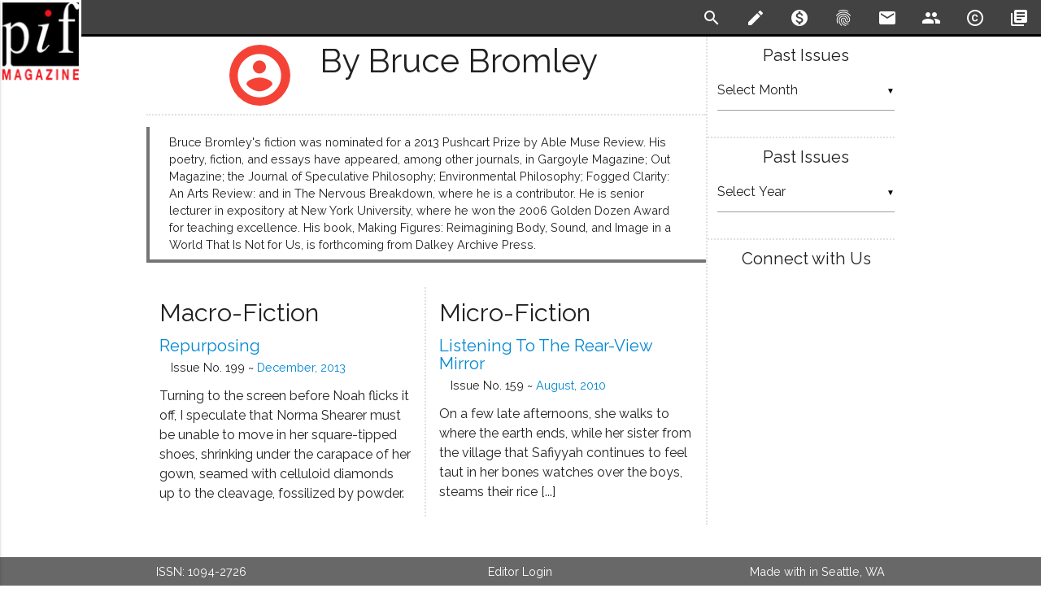

--- FILE ---
content_type: text/html; charset=UTF-8
request_url: https://www.pifmagazine.com/author/bdb2nyu-edu/
body_size: 9617
content:
<!DOCTYPE html>
<html>
  <head>
    <meta charset="utf-8">
    <!--Import Google Icon and Raleway Fonts-->
    <link href="https://fonts.googleapis.com/icon?family=Material+Icons" rel="stylesheet">
    <link href="https://fonts.googleapis.com/css?family=Lora:400,700|Raleway:200,400,600" rel="stylesheet">
    
    <!--HTML meta -->
    <meta name="description" content=",
        "description": "Bruce Bromley's fiction was nominated for a 2013 Pushcart Prize by Able Muse Review. His poetry, fiction, and essays have appeared, among other journals, in Gargoyle Magazine; Out Magazine; the&amp;hellip;""/>
    <!--JSON-LD -->
    <script type="application/ld+json">
      //<![CDATA[
      {
        "@context":"http://schema.org/",
        "@type":"Person",
        "name": "Bruce Bromley",
        "description": "Bruce Bromley's fiction was nominated for a 2013 Pushcart Prize by Able Muse Review. His poetry, fiction, and essays have appeared, among other journals, in Gargoyle Magazine; Out Magazine; the&amp;hellip;"
      }
      //]]>
    </script>    <!--Custom Meta-->
        <!-- Global site tag (gtag.js) - Google Analytics -->
    <script async src="https://www.googletagmanager.com/gtag/js?id=G-ZCET3M5ZDP"></script>
    <script>
      window.dataLayer = window.dataLayer || [];
      function gtag(){dataLayer.push(arguments);}
      gtag('js', new Date());
      gtag('config', "G-ZCET3M5ZDP");
    </script>
    <!--Default WordPress headers-->
    <title>Pif Magazine Authors - Bruce Bromley</title>
<meta name='robots' content='max-image-preview:large' />
<link rel='dns-prefetch' href='//www.pifmagazine.com' />
<link rel="alternate" type="application/rss+xml" title="Pif Magazine &raquo; Posts by Bruce Bromley Feed" href="https://www.pifmagazine.com/author/bdb2nyu-edu/feed/" />
<style id='wp-img-auto-sizes-contain-inline-css' type='text/css'>
img:is([sizes=auto i],[sizes^="auto," i]){contain-intrinsic-size:3000px 1500px}
/*# sourceURL=wp-img-auto-sizes-contain-inline-css */
</style>
<style id='wp-emoji-styles-inline-css' type='text/css'>

	img.wp-smiley, img.emoji {
		display: inline !important;
		border: none !important;
		box-shadow: none !important;
		height: 1em !important;
		width: 1em !important;
		margin: 0 0.07em !important;
		vertical-align: -0.1em !important;
		background: none !important;
		padding: 0 !important;
	}
/*# sourceURL=wp-emoji-styles-inline-css */
</style>
<style id='wp-block-library-inline-css' type='text/css'>
:root{--wp-block-synced-color:#7a00df;--wp-block-synced-color--rgb:122,0,223;--wp-bound-block-color:var(--wp-block-synced-color);--wp-editor-canvas-background:#ddd;--wp-admin-theme-color:#007cba;--wp-admin-theme-color--rgb:0,124,186;--wp-admin-theme-color-darker-10:#006ba1;--wp-admin-theme-color-darker-10--rgb:0,107,160.5;--wp-admin-theme-color-darker-20:#005a87;--wp-admin-theme-color-darker-20--rgb:0,90,135;--wp-admin-border-width-focus:2px}@media (min-resolution:192dpi){:root{--wp-admin-border-width-focus:1.5px}}.wp-element-button{cursor:pointer}:root .has-very-light-gray-background-color{background-color:#eee}:root .has-very-dark-gray-background-color{background-color:#313131}:root .has-very-light-gray-color{color:#eee}:root .has-very-dark-gray-color{color:#313131}:root .has-vivid-green-cyan-to-vivid-cyan-blue-gradient-background{background:linear-gradient(135deg,#00d084,#0693e3)}:root .has-purple-crush-gradient-background{background:linear-gradient(135deg,#34e2e4,#4721fb 50%,#ab1dfe)}:root .has-hazy-dawn-gradient-background{background:linear-gradient(135deg,#faaca8,#dad0ec)}:root .has-subdued-olive-gradient-background{background:linear-gradient(135deg,#fafae1,#67a671)}:root .has-atomic-cream-gradient-background{background:linear-gradient(135deg,#fdd79a,#004a59)}:root .has-nightshade-gradient-background{background:linear-gradient(135deg,#330968,#31cdcf)}:root .has-midnight-gradient-background{background:linear-gradient(135deg,#020381,#2874fc)}:root{--wp--preset--font-size--normal:16px;--wp--preset--font-size--huge:42px}.has-regular-font-size{font-size:1em}.has-larger-font-size{font-size:2.625em}.has-normal-font-size{font-size:var(--wp--preset--font-size--normal)}.has-huge-font-size{font-size:var(--wp--preset--font-size--huge)}.has-text-align-center{text-align:center}.has-text-align-left{text-align:left}.has-text-align-right{text-align:right}.has-fit-text{white-space:nowrap!important}#end-resizable-editor-section{display:none}.aligncenter{clear:both}.items-justified-left{justify-content:flex-start}.items-justified-center{justify-content:center}.items-justified-right{justify-content:flex-end}.items-justified-space-between{justify-content:space-between}.screen-reader-text{border:0;clip-path:inset(50%);height:1px;margin:-1px;overflow:hidden;padding:0;position:absolute;width:1px;word-wrap:normal!important}.screen-reader-text:focus{background-color:#ddd;clip-path:none;color:#444;display:block;font-size:1em;height:auto;left:5px;line-height:normal;padding:15px 23px 14px;text-decoration:none;top:5px;width:auto;z-index:100000}html :where(.has-border-color){border-style:solid}html :where([style*=border-top-color]){border-top-style:solid}html :where([style*=border-right-color]){border-right-style:solid}html :where([style*=border-bottom-color]){border-bottom-style:solid}html :where([style*=border-left-color]){border-left-style:solid}html :where([style*=border-width]){border-style:solid}html :where([style*=border-top-width]){border-top-style:solid}html :where([style*=border-right-width]){border-right-style:solid}html :where([style*=border-bottom-width]){border-bottom-style:solid}html :where([style*=border-left-width]){border-left-style:solid}html :where(img[class*=wp-image-]){height:auto;max-width:100%}:where(figure){margin:0 0 1em}html :where(.is-position-sticky){--wp-admin--admin-bar--position-offset:var(--wp-admin--admin-bar--height,0px)}@media screen and (max-width:600px){html :where(.is-position-sticky){--wp-admin--admin-bar--position-offset:0px}}

/*# sourceURL=wp-block-library-inline-css */
</style><style id='global-styles-inline-css' type='text/css'>
:root{--wp--preset--aspect-ratio--square: 1;--wp--preset--aspect-ratio--4-3: 4/3;--wp--preset--aspect-ratio--3-4: 3/4;--wp--preset--aspect-ratio--3-2: 3/2;--wp--preset--aspect-ratio--2-3: 2/3;--wp--preset--aspect-ratio--16-9: 16/9;--wp--preset--aspect-ratio--9-16: 9/16;--wp--preset--color--black: #000000;--wp--preset--color--cyan-bluish-gray: #abb8c3;--wp--preset--color--white: #ffffff;--wp--preset--color--pale-pink: #f78da7;--wp--preset--color--vivid-red: #cf2e2e;--wp--preset--color--luminous-vivid-orange: #ff6900;--wp--preset--color--luminous-vivid-amber: #fcb900;--wp--preset--color--light-green-cyan: #7bdcb5;--wp--preset--color--vivid-green-cyan: #00d084;--wp--preset--color--pale-cyan-blue: #8ed1fc;--wp--preset--color--vivid-cyan-blue: #0693e3;--wp--preset--color--vivid-purple: #9b51e0;--wp--preset--gradient--vivid-cyan-blue-to-vivid-purple: linear-gradient(135deg,rgb(6,147,227) 0%,rgb(155,81,224) 100%);--wp--preset--gradient--light-green-cyan-to-vivid-green-cyan: linear-gradient(135deg,rgb(122,220,180) 0%,rgb(0,208,130) 100%);--wp--preset--gradient--luminous-vivid-amber-to-luminous-vivid-orange: linear-gradient(135deg,rgb(252,185,0) 0%,rgb(255,105,0) 100%);--wp--preset--gradient--luminous-vivid-orange-to-vivid-red: linear-gradient(135deg,rgb(255,105,0) 0%,rgb(207,46,46) 100%);--wp--preset--gradient--very-light-gray-to-cyan-bluish-gray: linear-gradient(135deg,rgb(238,238,238) 0%,rgb(169,184,195) 100%);--wp--preset--gradient--cool-to-warm-spectrum: linear-gradient(135deg,rgb(74,234,220) 0%,rgb(151,120,209) 20%,rgb(207,42,186) 40%,rgb(238,44,130) 60%,rgb(251,105,98) 80%,rgb(254,248,76) 100%);--wp--preset--gradient--blush-light-purple: linear-gradient(135deg,rgb(255,206,236) 0%,rgb(152,150,240) 100%);--wp--preset--gradient--blush-bordeaux: linear-gradient(135deg,rgb(254,205,165) 0%,rgb(254,45,45) 50%,rgb(107,0,62) 100%);--wp--preset--gradient--luminous-dusk: linear-gradient(135deg,rgb(255,203,112) 0%,rgb(199,81,192) 50%,rgb(65,88,208) 100%);--wp--preset--gradient--pale-ocean: linear-gradient(135deg,rgb(255,245,203) 0%,rgb(182,227,212) 50%,rgb(51,167,181) 100%);--wp--preset--gradient--electric-grass: linear-gradient(135deg,rgb(202,248,128) 0%,rgb(113,206,126) 100%);--wp--preset--gradient--midnight: linear-gradient(135deg,rgb(2,3,129) 0%,rgb(40,116,252) 100%);--wp--preset--font-size--small: 13px;--wp--preset--font-size--medium: 20px;--wp--preset--font-size--large: 36px;--wp--preset--font-size--x-large: 42px;--wp--preset--spacing--20: 0.44rem;--wp--preset--spacing--30: 0.67rem;--wp--preset--spacing--40: 1rem;--wp--preset--spacing--50: 1.5rem;--wp--preset--spacing--60: 2.25rem;--wp--preset--spacing--70: 3.38rem;--wp--preset--spacing--80: 5.06rem;--wp--preset--shadow--natural: 6px 6px 9px rgba(0, 0, 0, 0.2);--wp--preset--shadow--deep: 12px 12px 50px rgba(0, 0, 0, 0.4);--wp--preset--shadow--sharp: 6px 6px 0px rgba(0, 0, 0, 0.2);--wp--preset--shadow--outlined: 6px 6px 0px -3px rgb(255, 255, 255), 6px 6px rgb(0, 0, 0);--wp--preset--shadow--crisp: 6px 6px 0px rgb(0, 0, 0);}:where(.is-layout-flex){gap: 0.5em;}:where(.is-layout-grid){gap: 0.5em;}body .is-layout-flex{display: flex;}.is-layout-flex{flex-wrap: wrap;align-items: center;}.is-layout-flex > :is(*, div){margin: 0;}body .is-layout-grid{display: grid;}.is-layout-grid > :is(*, div){margin: 0;}:where(.wp-block-columns.is-layout-flex){gap: 2em;}:where(.wp-block-columns.is-layout-grid){gap: 2em;}:where(.wp-block-post-template.is-layout-flex){gap: 1.25em;}:where(.wp-block-post-template.is-layout-grid){gap: 1.25em;}.has-black-color{color: var(--wp--preset--color--black) !important;}.has-cyan-bluish-gray-color{color: var(--wp--preset--color--cyan-bluish-gray) !important;}.has-white-color{color: var(--wp--preset--color--white) !important;}.has-pale-pink-color{color: var(--wp--preset--color--pale-pink) !important;}.has-vivid-red-color{color: var(--wp--preset--color--vivid-red) !important;}.has-luminous-vivid-orange-color{color: var(--wp--preset--color--luminous-vivid-orange) !important;}.has-luminous-vivid-amber-color{color: var(--wp--preset--color--luminous-vivid-amber) !important;}.has-light-green-cyan-color{color: var(--wp--preset--color--light-green-cyan) !important;}.has-vivid-green-cyan-color{color: var(--wp--preset--color--vivid-green-cyan) !important;}.has-pale-cyan-blue-color{color: var(--wp--preset--color--pale-cyan-blue) !important;}.has-vivid-cyan-blue-color{color: var(--wp--preset--color--vivid-cyan-blue) !important;}.has-vivid-purple-color{color: var(--wp--preset--color--vivid-purple) !important;}.has-black-background-color{background-color: var(--wp--preset--color--black) !important;}.has-cyan-bluish-gray-background-color{background-color: var(--wp--preset--color--cyan-bluish-gray) !important;}.has-white-background-color{background-color: var(--wp--preset--color--white) !important;}.has-pale-pink-background-color{background-color: var(--wp--preset--color--pale-pink) !important;}.has-vivid-red-background-color{background-color: var(--wp--preset--color--vivid-red) !important;}.has-luminous-vivid-orange-background-color{background-color: var(--wp--preset--color--luminous-vivid-orange) !important;}.has-luminous-vivid-amber-background-color{background-color: var(--wp--preset--color--luminous-vivid-amber) !important;}.has-light-green-cyan-background-color{background-color: var(--wp--preset--color--light-green-cyan) !important;}.has-vivid-green-cyan-background-color{background-color: var(--wp--preset--color--vivid-green-cyan) !important;}.has-pale-cyan-blue-background-color{background-color: var(--wp--preset--color--pale-cyan-blue) !important;}.has-vivid-cyan-blue-background-color{background-color: var(--wp--preset--color--vivid-cyan-blue) !important;}.has-vivid-purple-background-color{background-color: var(--wp--preset--color--vivid-purple) !important;}.has-black-border-color{border-color: var(--wp--preset--color--black) !important;}.has-cyan-bluish-gray-border-color{border-color: var(--wp--preset--color--cyan-bluish-gray) !important;}.has-white-border-color{border-color: var(--wp--preset--color--white) !important;}.has-pale-pink-border-color{border-color: var(--wp--preset--color--pale-pink) !important;}.has-vivid-red-border-color{border-color: var(--wp--preset--color--vivid-red) !important;}.has-luminous-vivid-orange-border-color{border-color: var(--wp--preset--color--luminous-vivid-orange) !important;}.has-luminous-vivid-amber-border-color{border-color: var(--wp--preset--color--luminous-vivid-amber) !important;}.has-light-green-cyan-border-color{border-color: var(--wp--preset--color--light-green-cyan) !important;}.has-vivid-green-cyan-border-color{border-color: var(--wp--preset--color--vivid-green-cyan) !important;}.has-pale-cyan-blue-border-color{border-color: var(--wp--preset--color--pale-cyan-blue) !important;}.has-vivid-cyan-blue-border-color{border-color: var(--wp--preset--color--vivid-cyan-blue) !important;}.has-vivid-purple-border-color{border-color: var(--wp--preset--color--vivid-purple) !important;}.has-vivid-cyan-blue-to-vivid-purple-gradient-background{background: var(--wp--preset--gradient--vivid-cyan-blue-to-vivid-purple) !important;}.has-light-green-cyan-to-vivid-green-cyan-gradient-background{background: var(--wp--preset--gradient--light-green-cyan-to-vivid-green-cyan) !important;}.has-luminous-vivid-amber-to-luminous-vivid-orange-gradient-background{background: var(--wp--preset--gradient--luminous-vivid-amber-to-luminous-vivid-orange) !important;}.has-luminous-vivid-orange-to-vivid-red-gradient-background{background: var(--wp--preset--gradient--luminous-vivid-orange-to-vivid-red) !important;}.has-very-light-gray-to-cyan-bluish-gray-gradient-background{background: var(--wp--preset--gradient--very-light-gray-to-cyan-bluish-gray) !important;}.has-cool-to-warm-spectrum-gradient-background{background: var(--wp--preset--gradient--cool-to-warm-spectrum) !important;}.has-blush-light-purple-gradient-background{background: var(--wp--preset--gradient--blush-light-purple) !important;}.has-blush-bordeaux-gradient-background{background: var(--wp--preset--gradient--blush-bordeaux) !important;}.has-luminous-dusk-gradient-background{background: var(--wp--preset--gradient--luminous-dusk) !important;}.has-pale-ocean-gradient-background{background: var(--wp--preset--gradient--pale-ocean) !important;}.has-electric-grass-gradient-background{background: var(--wp--preset--gradient--electric-grass) !important;}.has-midnight-gradient-background{background: var(--wp--preset--gradient--midnight) !important;}.has-small-font-size{font-size: var(--wp--preset--font-size--small) !important;}.has-medium-font-size{font-size: var(--wp--preset--font-size--medium) !important;}.has-large-font-size{font-size: var(--wp--preset--font-size--large) !important;}.has-x-large-font-size{font-size: var(--wp--preset--font-size--x-large) !important;}
/*# sourceURL=global-styles-inline-css */
</style>

<style id='classic-theme-styles-inline-css' type='text/css'>
/*! This file is auto-generated */
.wp-block-button__link{color:#fff;background-color:#32373c;border-radius:9999px;box-shadow:none;text-decoration:none;padding:calc(.667em + 2px) calc(1.333em + 2px);font-size:1.125em}.wp-block-file__button{background:#32373c;color:#fff;text-decoration:none}
/*# sourceURL=/wp-includes/css/classic-themes.min.css */
</style>
<link rel='stylesheet' id='literalize-style-css' href='https://www.pifmagazine.com/wp-content/themes/literalize/style.css?ver=1.6.10' type='text/css' media='all' />
<link rel='stylesheet' id='dashicons-css' href='https://www.pifmagazine.com/wp-includes/css/dashicons.min.css?ver=6.9' type='text/css' media='all' />
<script type="text/javascript" src="https://www.pifmagazine.com/wp-includes/js/jquery/jquery.min.js?ver=3.7.1" id="jquery-core-js"></script>
<script type="text/javascript" src="https://www.pifmagazine.com/wp-includes/js/jquery/jquery-migrate.min.js?ver=3.4.1" id="jquery-migrate-js"></script>
<script type="text/javascript" src="https://www.pifmagazine.com/wp-content/themes/literalize/js/literalize.js?ver=1.6.10" id="literalize-js-js"></script>
<link rel="https://api.w.org/" href="https://www.pifmagazine.com/wp-json/" /><link rel="alternate" title="JSON" type="application/json" href="https://www.pifmagazine.com/wp-json/wp/v2/users/15379" /><link rel="EditURI" type="application/rsd+xml" title="RSD" href="https://www.pifmagazine.com/xmlrpc.php?rsd" />
<meta name="generator" content="WordPress 6.9" />
<link id='MediaRSS' rel='alternate' type='application/rss+xml' title='NextGEN Gallery RSS Feed' href='https://www.pifmagazine.com/wp-content/plugins/nextgen-gallery/src/Legacy/xml/media-rss.php' />
<link rel="icon" href="https://www.pifmagazine.com/wp-content/uploads/2016/12/PifImage1-144x144.png" sizes="32x32" />
<link rel="icon" href="https://www.pifmagazine.com/wp-content/uploads/2016/12/PifImage1.png" sizes="192x192" />
<link rel="apple-touch-icon" href="https://www.pifmagazine.com/wp-content/uploads/2016/12/PifImage1.png" />
<meta name="msapplication-TileImage" content="https://www.pifmagazine.com/wp-content/uploads/2016/12/PifImage1.png" />
    <link rel="shortcut icon" href="http://www.pifmagazine.com/wp-content/uploads/2013/10/Favicon2.png"/>
    <!--Let browser know website is optimized for mobile-->
    <meta name="viewport" content="width=device-width, initial-scale=1.0"/>
    <style>
      /* Fixed Footer */
      body {
        display: flex;
        min-height: 100vh;
        flex-direction: column;
      }
      main {
        flex: 1 0 auto;
      }
    </style>

    <script type="text/javascript">
      (function(e,t){var n=e.amplitude||{_q:[],_iq:{}};var r=t.createElement("script")
      ;r.type="text/javascript";r.async=true
      ;r.src="https://cdn.amplitude.com/libs/amplitude-4.2.1-min.gz.js"
      ;r.onload=function(){if(e.amplitude.runQueuedFunctions){
      e.amplitude.runQueuedFunctions()}else{
      console.log("[Amplitude] Error: could not load SDK")}}
      ;var i=t.getElementsByTagName("script")[0];i.parentNode.insertBefore(r,i)
      ;function s(e,t){e.prototype[t]=function(){
      this._q.push([t].concat(Array.prototype.slice.call(arguments,0)));return this}}
      var o=function(){this._q=[];return this}
      ;var a=["add","append","clearAll","prepend","set","setOnce","unset"]
      ;for(var u=0;u<a.length;u++){s(o,a[u])}n.Identify=o;var c=function(){this._q=[]
      ;return this}
      ;var l=["setProductId","setQuantity","setPrice","setRevenueType","setEventProperties"]
      ;for(var p=0;p<l.length;p++){s(c,l[p])}n.Revenue=c
      ;var d=["init","logEvent","logRevenue","setUserId","setUserProperties","setOptOut",
      "setVersionName","setDomain","setDeviceId","setGlobalUserProperties","identify",
      "clearUserProperties","setGroup","logRevenueV2","regenerateDeviceId","logEventWithTimestamp",
      "logEventWithGroups","setSessionId","resetSessionId"]
      ;function v(e){function t(t){e[t]=function(){
      e._q.push([t].concat(Array.prototype.slice.call(arguments,0)))}}
      for(var n=0;n<d.length;n++){t(d[n])}}v(n);n.getInstance=function(e){
      e=(!e||e.length===0?"$default_instance":e).toLowerCase()
      ;if(!n._iq.hasOwnProperty(e)){n._iq[e]={_q:[]};v(n._iq[e])}return n._iq[e]}
      ;e.amplitude=n})(window,document);

      amplitude.getInstance().init("27602df93b6c56742b9c00aea2d937c4");
    </script>
  </head>

  <body>
    <header>
      <ul class="side-nav" id="literalize-mobile-menu">    <li>
      <a href="/" rel="bookmark"><i class="material-icons">home</i>Home</a>
    </li><li><a href="/submission-guidelines" rel="bookmark"><i class="material-icons">create</i>Submission Guidelines</a></li><li><a href="/donate" rel="bookmark"><i class="material-icons">monetization_on</i>Support Pif Magazine</a></li><li><a href="/about" rel="bookmark"><i class="material-icons">fingerprint</i>About Pif</a></li><li><a href="/contact-us" rel="bookmark"><i class="material-icons">email</i>Contact Us</a></li><li><a href="/masthead" rel="bookmark"><i class="material-icons">people</i>Masthead</a></li><li><a href="/copyright" rel="license"><i class="material-icons">copyright</i>Copyright Notice</a></li><li><a href="/archives" rel="bookmark"><i class="material-icons">library_books</i>Archives</a></li></ul>      <div class="navbar-fixed">
        <nav>
          <div class="nav-wrapper">
            <a href="/" class="brand-logo">
                            <img src='https://www.pifmagazine.com/wp-content/themes/literalize/images/logo.png'/>
              <span>Pif Magazine</span>
            </a>
            <a href="#" data-activates="literalize-mobile-menu" class="button-collapse"><i class="material-icons">menu</i></a>
            <ul class="right hide-on-med-and-down flat-list">    <li>
      <a id="toggle-search" href="#!" class="tooltipped" data-position="bottom" data-delay="25" data-tooltip="Search" rel='search'>
        <i class="material-icons">search</i>
      </a>
    </li><li><a href="/submission-guidelines" class="tooltipped" data-position="bottom" data-delay="25" data-tooltip="Submission Guidelines" rel="bookmark"><i class="material-icons">create</i></a></li><li><a href="/donate" class="tooltipped" data-position="bottom" data-delay="25" data-tooltip="Support Pif Magazine" rel="bookmark"><i class="material-icons">monetization_on</i></a></li><li><a href="/about" class="tooltipped" data-position="bottom" data-delay="25" data-tooltip="About Pif" rel="bookmark"><i class="material-icons">fingerprint</i></a></li><li><a href="/contact-us" class="tooltipped" data-position="bottom" data-delay="25" data-tooltip="Contact Us" rel="bookmark"><i class="material-icons">email</i></a></li><li><a href="/masthead" class="tooltipped" data-position="bottom" data-delay="25" data-tooltip="Masthead" rel="bookmark"><i class="material-icons">people</i></a></li><li><a href="/copyright" class="tooltipped" data-position="bottom" data-delay="25" data-tooltip="Copyright Notice" rel="license"><i class="material-icons">copyright</i></a></li><li><a href="/archives" class="tooltipped" data-position="bottom" data-delay="25" data-tooltip="Archives" rel="bookmark"><i class="material-icons">library_books</i></a></li></ul>          </div>
          <!-- Start Search Drop-Down -->
          <div id="search" class="row white-text grey darken-3" >
            <div class="container">
              <form method="get" id="searchform" action="https://www.pifmagazine.com">
                <input id="s" type="text" name='s' />
              </form>
            </div>
          </div>
          <!-- END Search Drop-Down -->
        </nav>
      </div>
    </header>
    <main>
      <!-- Page Layout here -->
      <div class='container'>
        <div class="row">
          <!-- Start Main Content  Column -->
          <div class="col s12 m9 l9 content">
<!-- END of HEADER BLOCK -->
  <div class='row'>
   <div class="col s12 m12 l12 page-title archive">
     <span class="title-bloom valign"><i class="material-icons medium">account_circle</i></span>
     <span class="title-label valign ">by Bruce Bromley</span>
   </div>
  </div><!-- Bio -->
<div class='row'>
  <div class="col s12 m12 l12 author archive">
    Bruce Bromley's fiction was nominated for a 2013 Pushcart Prize by Able Muse Review. His poetry, fiction, and essays have appeared, among other journals, in Gargoyle Magazine; Out Magazine; the Journal of Speculative Philosophy; Environmental Philosophy; Fogged Clarity: An Arts Review: and in The Nervous Breakdown, where he is a contributor. He is senior lecturer in expository at New York University, where he won the 2006 Golden Dozen Award for teaching excellence. His book, Making Figures: Reimagining Body, Sound, and Image in a World That Is Not for Us, is forthcoming from Dalkey Archive Press.  </div>
</div>
<!-- END Bio -->
<div class='row'>
    <div class="col s12 m6 l6 home left">
      <h3>Macro-Fiction</h3>
<article id="post-14172" class="author-page">
  <h4 class='title'><a href="https://www.pifmagazine.com/2013/12/repurposing/" rel="bookmark" title="Repurposing ~ by Bruce Bromley">Repurposing</a></h4>
  <h6 class='byline'>by Bruce Bromley</h6>
  <!-- Published in Issue -->
  <h6 class='published'>
    Issue No. 199 ~
    <a href='/2013/12/' rel='bookmark' title='Issue No. 199'>
      December, 2013    </a>
  </h6>
<p>Turning to the screen before Noah flicks it off, I speculate that Norma Shearer must be unable to move in her square-tipped shoes, shrinking under the carapace of her gown, seamed with celluloid diamonds up to the cleavage, fossilized by powder.</p></article>
    </div>
    <div class="col s12 m6 l6 home right">
      <h3>Micro-Fiction</h3>
<article id="post-10391" class="author-page">
  <h4 class='title'><a href="https://www.pifmagazine.com/2010/08/listening-to-the-rear-view-mirror/" rel="bookmark" title="Listening to the Rear-View Mirror ~ by Bruce Bromley">Listening to the Rear-View Mirror</a></h4>
  <h6 class='byline'>by Bruce Bromley</h6>
  <!-- Published in Issue -->
  <h6 class='published'>
    Issue No. 159 ~
    <a href='/2010/08/' rel='bookmark' title='Issue No. 159'>
      August, 2010    </a>
  </h6>
<p>On a few late afternoons, she walks to where the earth ends, while her sister from the village that Safiyyah continues to feel taut in her bones watches over the boys, steams their rice [...]</p></article>
    </div>
</div>
<!-- START OF STATIC FOOTER -->
</div>
<!-- Start Side Nav -->
<div class="col s12 m3 l3 content sidebar">
<div class="row"><div class="col s12"><h4>Past Issues</h4>		<label class="screen-reader-text" for="archives-dropdown-3">Past Issues</label>
		<select id="archives-dropdown-3" name="archive-dropdown">
			
			<option value="">Select Month</option>
				<option value='https://www.pifmagazine.com/2022/03/'> March 2022 </option>
	<option value='https://www.pifmagazine.com/2022/02/'> February 2022 </option>
	<option value='https://www.pifmagazine.com/2022/01/'> January 2022 </option>
	<option value='https://www.pifmagazine.com/2021/12/'> December 2021 </option>
	<option value='https://www.pifmagazine.com/2021/11/'> November 2021 </option>
	<option value='https://www.pifmagazine.com/2021/10/'> October 2021 </option>
	<option value='https://www.pifmagazine.com/2021/09/'> September 2021 </option>
	<option value='https://www.pifmagazine.com/2021/08/'> August 2021 </option>
	<option value='https://www.pifmagazine.com/2021/07/'> July 2021 </option>
	<option value='https://www.pifmagazine.com/2021/06/'> June 2021 </option>
	<option value='https://www.pifmagazine.com/2021/05/'> May 2021 </option>
	<option value='https://www.pifmagazine.com/2021/04/'> April 2021 </option>
	<option value='https://www.pifmagazine.com/2021/03/'> March 2021 </option>
	<option value='https://www.pifmagazine.com/2021/02/'> February 2021 </option>
	<option value='https://www.pifmagazine.com/2021/01/'> January 2021 </option>
	<option value='https://www.pifmagazine.com/2020/12/'> December 2020 </option>
	<option value='https://www.pifmagazine.com/2020/11/'> November 2020 </option>
	<option value='https://www.pifmagazine.com/2020/10/'> October 2020 </option>
	<option value='https://www.pifmagazine.com/2020/09/'> September 2020 </option>
	<option value='https://www.pifmagazine.com/2020/08/'> August 2020 </option>
	<option value='https://www.pifmagazine.com/2020/07/'> July 2020 </option>
	<option value='https://www.pifmagazine.com/2020/06/'> June 2020 </option>
	<option value='https://www.pifmagazine.com/2020/05/'> May 2020 </option>
	<option value='https://www.pifmagazine.com/2020/04/'> April 2020 </option>
	<option value='https://www.pifmagazine.com/2020/03/'> March 2020 </option>
	<option value='https://www.pifmagazine.com/2020/02/'> February 2020 </option>
	<option value='https://www.pifmagazine.com/2020/01/'> January 2020 </option>
	<option value='https://www.pifmagazine.com/2019/12/'> December 2019 </option>
	<option value='https://www.pifmagazine.com/2019/11/'> November 2019 </option>
	<option value='https://www.pifmagazine.com/2019/10/'> October 2019 </option>
	<option value='https://www.pifmagazine.com/2019/09/'> September 2019 </option>
	<option value='https://www.pifmagazine.com/2019/08/'> August 2019 </option>
	<option value='https://www.pifmagazine.com/2019/07/'> July 2019 </option>
	<option value='https://www.pifmagazine.com/2019/06/'> June 2019 </option>
	<option value='https://www.pifmagazine.com/2019/05/'> May 2019 </option>
	<option value='https://www.pifmagazine.com/2019/04/'> April 2019 </option>
	<option value='https://www.pifmagazine.com/2019/03/'> March 2019 </option>
	<option value='https://www.pifmagazine.com/2019/02/'> February 2019 </option>
	<option value='https://www.pifmagazine.com/2019/01/'> January 2019 </option>
	<option value='https://www.pifmagazine.com/2018/12/'> December 2018 </option>
	<option value='https://www.pifmagazine.com/2018/11/'> November 2018 </option>
	<option value='https://www.pifmagazine.com/2018/10/'> October 2018 </option>
	<option value='https://www.pifmagazine.com/2018/09/'> September 2018 </option>
	<option value='https://www.pifmagazine.com/2018/08/'> August 2018 </option>
	<option value='https://www.pifmagazine.com/2018/07/'> July 2018 </option>
	<option value='https://www.pifmagazine.com/2018/06/'> June 2018 </option>
	<option value='https://www.pifmagazine.com/2018/05/'> May 2018 </option>
	<option value='https://www.pifmagazine.com/2018/04/'> April 2018 </option>
	<option value='https://www.pifmagazine.com/2018/03/'> March 2018 </option>
	<option value='https://www.pifmagazine.com/2018/02/'> February 2018 </option>
	<option value='https://www.pifmagazine.com/2018/01/'> January 2018 </option>
	<option value='https://www.pifmagazine.com/2017/12/'> December 2017 </option>
	<option value='https://www.pifmagazine.com/2017/11/'> November 2017 </option>
	<option value='https://www.pifmagazine.com/2017/10/'> October 2017 </option>
	<option value='https://www.pifmagazine.com/2017/09/'> September 2017 </option>
	<option value='https://www.pifmagazine.com/2017/08/'> August 2017 </option>
	<option value='https://www.pifmagazine.com/2017/07/'> July 2017 </option>
	<option value='https://www.pifmagazine.com/2017/06/'> June 2017 </option>
	<option value='https://www.pifmagazine.com/2017/05/'> May 2017 </option>
	<option value='https://www.pifmagazine.com/2017/04/'> April 2017 </option>
	<option value='https://www.pifmagazine.com/2017/03/'> March 2017 </option>
	<option value='https://www.pifmagazine.com/2017/02/'> February 2017 </option>
	<option value='https://www.pifmagazine.com/2017/01/'> January 2017 </option>
	<option value='https://www.pifmagazine.com/2016/12/'> December 2016 </option>
	<option value='https://www.pifmagazine.com/2016/11/'> November 2016 </option>
	<option value='https://www.pifmagazine.com/2016/10/'> October 2016 </option>
	<option value='https://www.pifmagazine.com/2016/09/'> September 2016 </option>
	<option value='https://www.pifmagazine.com/2016/08/'> August 2016 </option>
	<option value='https://www.pifmagazine.com/2016/07/'> July 2016 </option>
	<option value='https://www.pifmagazine.com/2016/06/'> June 2016 </option>
	<option value='https://www.pifmagazine.com/2016/05/'> May 2016 </option>
	<option value='https://www.pifmagazine.com/2016/04/'> April 2016 </option>
	<option value='https://www.pifmagazine.com/2016/03/'> March 2016 </option>
	<option value='https://www.pifmagazine.com/2016/02/'> February 2016 </option>
	<option value='https://www.pifmagazine.com/2016/01/'> January 2016 </option>
	<option value='https://www.pifmagazine.com/2015/12/'> December 2015 </option>
	<option value='https://www.pifmagazine.com/2015/11/'> November 2015 </option>
	<option value='https://www.pifmagazine.com/2015/10/'> October 2015 </option>
	<option value='https://www.pifmagazine.com/2015/09/'> September 2015 </option>
	<option value='https://www.pifmagazine.com/2015/08/'> August 2015 </option>
	<option value='https://www.pifmagazine.com/2015/07/'> July 2015 </option>
	<option value='https://www.pifmagazine.com/2015/06/'> June 2015 </option>
	<option value='https://www.pifmagazine.com/2015/05/'> May 2015 </option>
	<option value='https://www.pifmagazine.com/2015/04/'> April 2015 </option>
	<option value='https://www.pifmagazine.com/2015/03/'> March 2015 </option>
	<option value='https://www.pifmagazine.com/2015/02/'> February 2015 </option>
	<option value='https://www.pifmagazine.com/2015/01/'> January 2015 </option>
	<option value='https://www.pifmagazine.com/2014/12/'> December 2014 </option>
	<option value='https://www.pifmagazine.com/2014/11/'> November 2014 </option>
	<option value='https://www.pifmagazine.com/2014/10/'> October 2014 </option>
	<option value='https://www.pifmagazine.com/2014/09/'> September 2014 </option>
	<option value='https://www.pifmagazine.com/2014/08/'> August 2014 </option>
	<option value='https://www.pifmagazine.com/2014/07/'> July 2014 </option>
	<option value='https://www.pifmagazine.com/2014/06/'> June 2014 </option>
	<option value='https://www.pifmagazine.com/2014/05/'> May 2014 </option>
	<option value='https://www.pifmagazine.com/2014/04/'> April 2014 </option>
	<option value='https://www.pifmagazine.com/2014/03/'> March 2014 </option>
	<option value='https://www.pifmagazine.com/2014/02/'> February 2014 </option>
	<option value='https://www.pifmagazine.com/2014/01/'> January 2014 </option>
	<option value='https://www.pifmagazine.com/2013/12/'> December 2013 </option>
	<option value='https://www.pifmagazine.com/2013/11/'> November 2013 </option>
	<option value='https://www.pifmagazine.com/2013/10/'> October 2013 </option>
	<option value='https://www.pifmagazine.com/2013/09/'> September 2013 </option>
	<option value='https://www.pifmagazine.com/2013/08/'> August 2013 </option>
	<option value='https://www.pifmagazine.com/2013/07/'> July 2013 </option>
	<option value='https://www.pifmagazine.com/2013/06/'> June 2013 </option>
	<option value='https://www.pifmagazine.com/2013/05/'> May 2013 </option>
	<option value='https://www.pifmagazine.com/2013/04/'> April 2013 </option>
	<option value='https://www.pifmagazine.com/2013/03/'> March 2013 </option>
	<option value='https://www.pifmagazine.com/2013/02/'> February 2013 </option>
	<option value='https://www.pifmagazine.com/2013/01/'> January 2013 </option>
	<option value='https://www.pifmagazine.com/2012/12/'> December 2012 </option>
	<option value='https://www.pifmagazine.com/2012/11/'> November 2012 </option>
	<option value='https://www.pifmagazine.com/2012/10/'> October 2012 </option>
	<option value='https://www.pifmagazine.com/2012/09/'> September 2012 </option>
	<option value='https://www.pifmagazine.com/2012/08/'> August 2012 </option>
	<option value='https://www.pifmagazine.com/2012/07/'> July 2012 </option>
	<option value='https://www.pifmagazine.com/2012/06/'> June 2012 </option>
	<option value='https://www.pifmagazine.com/2012/05/'> May 2012 </option>
	<option value='https://www.pifmagazine.com/2012/04/'> April 2012 </option>
	<option value='https://www.pifmagazine.com/2012/03/'> March 2012 </option>
	<option value='https://www.pifmagazine.com/2012/02/'> February 2012 </option>
	<option value='https://www.pifmagazine.com/2012/01/'> January 2012 </option>
	<option value='https://www.pifmagazine.com/2011/12/'> December 2011 </option>
	<option value='https://www.pifmagazine.com/2011/11/'> November 2011 </option>
	<option value='https://www.pifmagazine.com/2011/10/'> October 2011 </option>
	<option value='https://www.pifmagazine.com/2011/09/'> September 2011 </option>
	<option value='https://www.pifmagazine.com/2011/08/'> August 2011 </option>
	<option value='https://www.pifmagazine.com/2011/07/'> July 2011 </option>
	<option value='https://www.pifmagazine.com/2011/06/'> June 2011 </option>
	<option value='https://www.pifmagazine.com/2011/05/'> May 2011 </option>
	<option value='https://www.pifmagazine.com/2011/04/'> April 2011 </option>
	<option value='https://www.pifmagazine.com/2011/03/'> March 2011 </option>
	<option value='https://www.pifmagazine.com/2011/02/'> February 2011 </option>
	<option value='https://www.pifmagazine.com/2011/01/'> January 2011 </option>
	<option value='https://www.pifmagazine.com/2010/12/'> December 2010 </option>
	<option value='https://www.pifmagazine.com/2010/11/'> November 2010 </option>
	<option value='https://www.pifmagazine.com/2010/10/'> October 2010 </option>
	<option value='https://www.pifmagazine.com/2010/09/'> September 2010 </option>
	<option value='https://www.pifmagazine.com/2010/08/'> August 2010 </option>
	<option value='https://www.pifmagazine.com/2010/07/'> July 2010 </option>
	<option value='https://www.pifmagazine.com/2010/06/'> June 2010 </option>
	<option value='https://www.pifmagazine.com/2010/04/'> April 2010 </option>
	<option value='https://www.pifmagazine.com/2010/02/'> February 2010 </option>
	<option value='https://www.pifmagazine.com/2010/01/'> January 2010 </option>
	<option value='https://www.pifmagazine.com/2009/12/'> December 2009 </option>
	<option value='https://www.pifmagazine.com/2009/10/'> October 2009 </option>
	<option value='https://www.pifmagazine.com/2009/09/'> September 2009 </option>
	<option value='https://www.pifmagazine.com/2009/07/'> July 2009 </option>
	<option value='https://www.pifmagazine.com/2009/06/'> June 2009 </option>
	<option value='https://www.pifmagazine.com/2009/05/'> May 2009 </option>
	<option value='https://www.pifmagazine.com/2009/04/'> April 2009 </option>
	<option value='https://www.pifmagazine.com/2009/03/'> March 2009 </option>
	<option value='https://www.pifmagazine.com/2009/02/'> February 2009 </option>
	<option value='https://www.pifmagazine.com/2008/10/'> October 2008 </option>
	<option value='https://www.pifmagazine.com/2008/07/'> July 2008 </option>
	<option value='https://www.pifmagazine.com/2008/06/'> June 2008 </option>
	<option value='https://www.pifmagazine.com/2008/04/'> April 2008 </option>
	<option value='https://www.pifmagazine.com/2008/01/'> January 2008 </option>
	<option value='https://www.pifmagazine.com/2007/12/'> December 2007 </option>
	<option value='https://www.pifmagazine.com/2007/11/'> November 2007 </option>
	<option value='https://www.pifmagazine.com/2007/10/'> October 2007 </option>
	<option value='https://www.pifmagazine.com/2007/08/'> August 2007 </option>
	<option value='https://www.pifmagazine.com/2007/07/'> July 2007 </option>
	<option value='https://www.pifmagazine.com/2007/02/'> February 2007 </option>
	<option value='https://www.pifmagazine.com/2007/01/'> January 2007 </option>
	<option value='https://www.pifmagazine.com/2006/12/'> December 2006 </option>
	<option value='https://www.pifmagazine.com/2006/07/'> July 2006 </option>
	<option value='https://www.pifmagazine.com/2006/06/'> June 2006 </option>
	<option value='https://www.pifmagazine.com/2006/03/'> March 2006 </option>
	<option value='https://www.pifmagazine.com/2005/09/'> September 2005 </option>
	<option value='https://www.pifmagazine.com/2005/05/'> May 2005 </option>
	<option value='https://www.pifmagazine.com/2005/04/'> April 2005 </option>
	<option value='https://www.pifmagazine.com/2005/02/'> February 2005 </option>
	<option value='https://www.pifmagazine.com/2004/10/'> October 2004 </option>
	<option value='https://www.pifmagazine.com/2004/08/'> August 2004 </option>
	<option value='https://www.pifmagazine.com/2004/07/'> July 2004 </option>
	<option value='https://www.pifmagazine.com/2004/04/'> April 2004 </option>
	<option value='https://www.pifmagazine.com/2004/02/'> February 2004 </option>
	<option value='https://www.pifmagazine.com/2003/12/'> December 2003 </option>
	<option value='https://www.pifmagazine.com/2003/08/'> August 2003 </option>
	<option value='https://www.pifmagazine.com/2003/06/'> June 2003 </option>
	<option value='https://www.pifmagazine.com/2003/05/'> May 2003 </option>
	<option value='https://www.pifmagazine.com/2002/12/'> December 2002 </option>
	<option value='https://www.pifmagazine.com/2002/11/'> November 2002 </option>
	<option value='https://www.pifmagazine.com/2002/10/'> October 2002 </option>
	<option value='https://www.pifmagazine.com/2002/09/'> September 2002 </option>
	<option value='https://www.pifmagazine.com/2002/07/'> July 2002 </option>
	<option value='https://www.pifmagazine.com/2002/06/'> June 2002 </option>
	<option value='https://www.pifmagazine.com/2002/05/'> May 2002 </option>
	<option value='https://www.pifmagazine.com/2002/04/'> April 2002 </option>
	<option value='https://www.pifmagazine.com/2002/03/'> March 2002 </option>
	<option value='https://www.pifmagazine.com/2002/02/'> February 2002 </option>
	<option value='https://www.pifmagazine.com/2002/01/'> January 2002 </option>
	<option value='https://www.pifmagazine.com/2001/12/'> December 2001 </option>
	<option value='https://www.pifmagazine.com/2001/11/'> November 2001 </option>
	<option value='https://www.pifmagazine.com/2001/10/'> October 2001 </option>
	<option value='https://www.pifmagazine.com/2001/09/'> September 2001 </option>
	<option value='https://www.pifmagazine.com/2001/08/'> August 2001 </option>
	<option value='https://www.pifmagazine.com/2001/07/'> July 2001 </option>
	<option value='https://www.pifmagazine.com/2001/06/'> June 2001 </option>
	<option value='https://www.pifmagazine.com/2001/05/'> May 2001 </option>
	<option value='https://www.pifmagazine.com/2001/04/'> April 2001 </option>
	<option value='https://www.pifmagazine.com/2001/03/'> March 2001 </option>
	<option value='https://www.pifmagazine.com/2001/02/'> February 2001 </option>
	<option value='https://www.pifmagazine.com/2001/01/'> January 2001 </option>
	<option value='https://www.pifmagazine.com/2000/12/'> December 2000 </option>
	<option value='https://www.pifmagazine.com/2000/11/'> November 2000 </option>
	<option value='https://www.pifmagazine.com/2000/10/'> October 2000 </option>
	<option value='https://www.pifmagazine.com/2000/09/'> September 2000 </option>
	<option value='https://www.pifmagazine.com/2000/07/'> July 2000 </option>
	<option value='https://www.pifmagazine.com/2000/06/'> June 2000 </option>
	<option value='https://www.pifmagazine.com/2000/05/'> May 2000 </option>
	<option value='https://www.pifmagazine.com/2000/03/'> March 2000 </option>
	<option value='https://www.pifmagazine.com/2000/02/'> February 2000 </option>
	<option value='https://www.pifmagazine.com/2000/01/'> January 2000 </option>
	<option value='https://www.pifmagazine.com/1999/11/'> November 1999 </option>
	<option value='https://www.pifmagazine.com/1999/09/'> September 1999 </option>
	<option value='https://www.pifmagazine.com/1999/08/'> August 1999 </option>
	<option value='https://www.pifmagazine.com/1999/07/'> July 1999 </option>
	<option value='https://www.pifmagazine.com/1999/06/'> June 1999 </option>
	<option value='https://www.pifmagazine.com/1999/05/'> May 1999 </option>
	<option value='https://www.pifmagazine.com/1999/04/'> April 1999 </option>
	<option value='https://www.pifmagazine.com/1999/03/'> March 1999 </option>
	<option value='https://www.pifmagazine.com/1999/02/'> February 1999 </option>
	<option value='https://www.pifmagazine.com/1999/01/'> January 1999 </option>
	<option value='https://www.pifmagazine.com/1998/12/'> December 1998 </option>
	<option value='https://www.pifmagazine.com/1998/11/'> November 1998 </option>
	<option value='https://www.pifmagazine.com/1998/10/'> October 1998 </option>
	<option value='https://www.pifmagazine.com/1998/09/'> September 1998 </option>
	<option value='https://www.pifmagazine.com/1998/08/'> August 1998 </option>
	<option value='https://www.pifmagazine.com/1998/07/'> July 1998 </option>
	<option value='https://www.pifmagazine.com/1998/06/'> June 1998 </option>
	<option value='https://www.pifmagazine.com/1998/05/'> May 1998 </option>
	<option value='https://www.pifmagazine.com/1998/04/'> April 1998 </option>
	<option value='https://www.pifmagazine.com/1998/01/'> January 1998 </option>
	<option value='https://www.pifmagazine.com/1997/10/'> October 1997 </option>
	<option value='https://www.pifmagazine.com/1997/09/'> September 1997 </option>
	<option value='https://www.pifmagazine.com/1997/07/'> July 1997 </option>
	<option value='https://www.pifmagazine.com/1997/04/'> April 1997 </option>
	<option value='https://www.pifmagazine.com/1997/01/'> January 1997 </option>
	<option value='https://www.pifmagazine.com/1996/10/'> October 1996 </option>
	<option value='https://www.pifmagazine.com/1996/07/'> July 1996 </option>
	<option value='https://www.pifmagazine.com/1996/06/'> June 1996 </option>
	<option value='https://www.pifmagazine.com/1996/04/'> April 1996 </option>
	<option value='https://www.pifmagazine.com/1996/01/'> January 1996 </option>
	<option value='https://www.pifmagazine.com/1995/10/'> October 1995 </option>

		</select>

			<script type="text/javascript">
/* <![CDATA[ */

( ( dropdownId ) => {
	const dropdown = document.getElementById( dropdownId );
	function onSelectChange() {
		setTimeout( () => {
			if ( 'escape' === dropdown.dataset.lastkey ) {
				return;
			}
			if ( dropdown.value ) {
				document.location.href = dropdown.value;
			}
		}, 250 );
	}
	function onKeyUp( event ) {
		if ( 'Escape' === event.key ) {
			dropdown.dataset.lastkey = 'escape';
		} else {
			delete dropdown.dataset.lastkey;
		}
	}
	function onClick() {
		delete dropdown.dataset.lastkey;
	}
	dropdown.addEventListener( 'keyup', onKeyUp );
	dropdown.addEventListener( 'click', onClick );
	dropdown.addEventListener( 'change', onSelectChange );
})( "archives-dropdown-3" );

//# sourceURL=WP_Widget_Archives%3A%3Awidget
/* ]]> */
</script>
</div></div>
  <div class='row'>
    <!-- Yearly Archives  -->
    <div class="col s12 center-align">
      <h4>Past Issues</h4>
      <select id='yearlyarchive'>
  <option value="">Select Year</option>
  	<option value='https://www.pifmagazine.com/2022/'> 2022 </option>
	<option value='https://www.pifmagazine.com/2021/'> 2021 </option>
	<option value='https://www.pifmagazine.com/2020/'> 2020 </option>
	<option value='https://www.pifmagazine.com/2019/'> 2019 </option>
	<option value='https://www.pifmagazine.com/2018/'> 2018 </option>
	<option value='https://www.pifmagazine.com/2017/'> 2017 </option>
	<option value='https://www.pifmagazine.com/2016/'> 2016 </option>
	<option value='https://www.pifmagazine.com/2015/'> 2015 </option>
	<option value='https://www.pifmagazine.com/2014/'> 2014 </option>
	<option value='https://www.pifmagazine.com/2013/'> 2013 </option>
	<option value='https://www.pifmagazine.com/2012/'> 2012 </option>
	<option value='https://www.pifmagazine.com/2011/'> 2011 </option>
	<option value='https://www.pifmagazine.com/2010/'> 2010 </option>
	<option value='https://www.pifmagazine.com/2009/'> 2009 </option>
	<option value='https://www.pifmagazine.com/2008/'> 2008 </option>
	<option value='https://www.pifmagazine.com/2007/'> 2007 </option>
	<option value='https://www.pifmagazine.com/2006/'> 2006 </option>
	<option value='https://www.pifmagazine.com/2005/'> 2005 </option>
	<option value='https://www.pifmagazine.com/2004/'> 2004 </option>
	<option value='https://www.pifmagazine.com/2003/'> 2003 </option>
	<option value='https://www.pifmagazine.com/2002/'> 2002 </option>
	<option value='https://www.pifmagazine.com/2001/'> 2001 </option>
	<option value='https://www.pifmagazine.com/2000/'> 2000 </option>
	<option value='https://www.pifmagazine.com/1999/'> 1999 </option>
	<option value='https://www.pifmagazine.com/1998/'> 1998 </option>
	<option value='https://www.pifmagazine.com/1997/'> 1997 </option>
	<option value='https://www.pifmagazine.com/1996/'> 1996 </option>
	<option value='https://www.pifmagazine.com/1995/'> 1995 </option>
</select>
    </div>
  </div>
  <!-- Start Social Links -->
  <div class='row'>
    <div class="col s12 center-align">
      <h4>Connect with Us</h4>
      <div>
        <a class='dashicons' href='https://twitter.com/pifmagazine' target='_blank' rel='external' data-btn='social-twitter' data-btn-context='social' data-btn-path='/author/bdb2nyu-edu/'><span class="dashicons dashicons-twitter"></span></a>
        <a class='dashicons' href='https://www.facebook.com/pifmagazine' target='_blank' rel='external' data-btn='social-facebook' data-btn-context='social' data-btn-path='/author/bdb2nyu-edu/'><span class="dashicons dashicons-facebook"></span></a>
      </div>
    </div>
  </div>
  <!-- Stop Social Links -->
</div>
<!-- End Side Nav -->
</main>
<!--  End of Content -->
<!-- Start Footer -->
<footer class="page-footer">
  <div class="container">
    <div class="row">
      <div class="col l4 m4 s6">
        <p>
          ISSN: 1094-2726
        </p>
      </div>
      <div class="col l4 m4 s6">
        <p>
          <a href="/wp-admin/">Editor Login</a>
        </p>
      </div>
      <div class="col l4 m4 s12">
        <p>
            Made with <span class="dashicons dashicons-heart"></span> in Seattle, WA
        </p>
      </div>
    </div>
  </div>
  <div class="footer-copyright">
    <div class="container">
      <div class="row">
        <div class="col l8 m8 s6">
          &copy; 1995-2026 <a href='/'>Pif Magazine</a>
        </div>
        <div class="col l4 m4 s6">
          Powered by
          <a href='https://www.wordpress.org' target='_blank'>
            <span class="dashicons dashicons-wordpress"></span>
          </a>
        </div>
      </div>
    </div>
  </div>
  <script type="speculationrules">
{"prefetch":[{"source":"document","where":{"and":[{"href_matches":"/*"},{"not":{"href_matches":["/wp-*.php","/wp-admin/*","/wp-content/uploads/*","/wp-content/*","/wp-content/plugins/*","/wp-content/themes/literalize/*","/*\\?(.+)"]}},{"not":{"selector_matches":"a[rel~=\"nofollow\"]"}},{"not":{"selector_matches":".no-prefetch, .no-prefetch a"}}]},"eagerness":"conservative"}]}
</script>
<script id="wp-emoji-settings" type="application/json">
{"baseUrl":"https://s.w.org/images/core/emoji/17.0.2/72x72/","ext":".png","svgUrl":"https://s.w.org/images/core/emoji/17.0.2/svg/","svgExt":".svg","source":{"concatemoji":"https://www.pifmagazine.com/wp-includes/js/wp-emoji-release.min.js?ver=6.9"}}
</script>
<script type="module">
/* <![CDATA[ */
/*! This file is auto-generated */
const a=JSON.parse(document.getElementById("wp-emoji-settings").textContent),o=(window._wpemojiSettings=a,"wpEmojiSettingsSupports"),s=["flag","emoji"];function i(e){try{var t={supportTests:e,timestamp:(new Date).valueOf()};sessionStorage.setItem(o,JSON.stringify(t))}catch(e){}}function c(e,t,n){e.clearRect(0,0,e.canvas.width,e.canvas.height),e.fillText(t,0,0);t=new Uint32Array(e.getImageData(0,0,e.canvas.width,e.canvas.height).data);e.clearRect(0,0,e.canvas.width,e.canvas.height),e.fillText(n,0,0);const a=new Uint32Array(e.getImageData(0,0,e.canvas.width,e.canvas.height).data);return t.every((e,t)=>e===a[t])}function p(e,t){e.clearRect(0,0,e.canvas.width,e.canvas.height),e.fillText(t,0,0);var n=e.getImageData(16,16,1,1);for(let e=0;e<n.data.length;e++)if(0!==n.data[e])return!1;return!0}function u(e,t,n,a){switch(t){case"flag":return n(e,"\ud83c\udff3\ufe0f\u200d\u26a7\ufe0f","\ud83c\udff3\ufe0f\u200b\u26a7\ufe0f")?!1:!n(e,"\ud83c\udde8\ud83c\uddf6","\ud83c\udde8\u200b\ud83c\uddf6")&&!n(e,"\ud83c\udff4\udb40\udc67\udb40\udc62\udb40\udc65\udb40\udc6e\udb40\udc67\udb40\udc7f","\ud83c\udff4\u200b\udb40\udc67\u200b\udb40\udc62\u200b\udb40\udc65\u200b\udb40\udc6e\u200b\udb40\udc67\u200b\udb40\udc7f");case"emoji":return!a(e,"\ud83e\u1fac8")}return!1}function f(e,t,n,a){let r;const o=(r="undefined"!=typeof WorkerGlobalScope&&self instanceof WorkerGlobalScope?new OffscreenCanvas(300,150):document.createElement("canvas")).getContext("2d",{willReadFrequently:!0}),s=(o.textBaseline="top",o.font="600 32px Arial",{});return e.forEach(e=>{s[e]=t(o,e,n,a)}),s}function r(e){var t=document.createElement("script");t.src=e,t.defer=!0,document.head.appendChild(t)}a.supports={everything:!0,everythingExceptFlag:!0},new Promise(t=>{let n=function(){try{var e=JSON.parse(sessionStorage.getItem(o));if("object"==typeof e&&"number"==typeof e.timestamp&&(new Date).valueOf()<e.timestamp+604800&&"object"==typeof e.supportTests)return e.supportTests}catch(e){}return null}();if(!n){if("undefined"!=typeof Worker&&"undefined"!=typeof OffscreenCanvas&&"undefined"!=typeof URL&&URL.createObjectURL&&"undefined"!=typeof Blob)try{var e="postMessage("+f.toString()+"("+[JSON.stringify(s),u.toString(),c.toString(),p.toString()].join(",")+"));",a=new Blob([e],{type:"text/javascript"});const r=new Worker(URL.createObjectURL(a),{name:"wpTestEmojiSupports"});return void(r.onmessage=e=>{i(n=e.data),r.terminate(),t(n)})}catch(e){}i(n=f(s,u,c,p))}t(n)}).then(e=>{for(const n in e)a.supports[n]=e[n],a.supports.everything=a.supports.everything&&a.supports[n],"flag"!==n&&(a.supports.everythingExceptFlag=a.supports.everythingExceptFlag&&a.supports[n]);var t;a.supports.everythingExceptFlag=a.supports.everythingExceptFlag&&!a.supports.flag,a.supports.everything||((t=a.source||{}).concatemoji?r(t.concatemoji):t.wpemoji&&t.twemoji&&(r(t.twemoji),r(t.wpemoji)))});
//# sourceURL=https://www.pifmagazine.com/wp-includes/js/wp-emoji-loader.min.js
/* ]]> */
</script>
</footer>
<!-- End Footer -->
<!--Import jQuery before materialize.js-->
<script type="text/javascript" src="https://code.jquery.com/jquery-2.1.1.min.js"></script>
<script src="https://cdnjs.cloudflare.com/ajax/libs/materialize/0.97.8/js/materialize.min.js"></script>
<script type="text/javascript">
$(document).ready(function(){
  $(".button-collapse").sideNav({
      menuWidth: 250,
      edge: 'left',
      closeOnClick: false,
      draggable: true
    });
  $('select').material_select();
  $('#cat').on('change', function(e) {
    if ( this.value > 0 ) {
      location.href = "/?cat=" + this.value;
    }
  });
  $('#yearlyarchive').on('change', function() {
    location.href = this.value;
  });
  $('a#toggle-search').click(function() {
     var search = $('div#search');
     search.is(":visible") ? search.slideUp() : search.slideDown(function() {
       search.find('input').focus();
     });
     return false;
   });
});
</script>
</body>
</html>
<!--  END OF STATIC FOOTER-->
